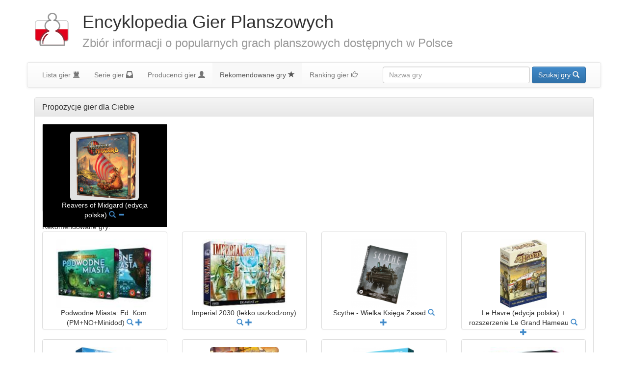

--- FILE ---
content_type: text/html
request_url: http://www.gra24h.pl/rekomendowane.php?komenda=wybrane_dodaj&idprodukt=6710
body_size: 3255
content:

<!DOCTYPE html>
<HTML>
<HEAD>
			<TITLE>Propozycje gier dla Ciebie - EGP - Encyklopedia Gier Planszowych </TITLE>
	<META NAME="Keywords" CONTENT="Propozycje gier dla Ciebie, gry, gra, planszowe, planszowa, polska">
	<META NAME="Description" CONTENT="Zbiór informacji o popularnych grach planszowych dostępnych w Polsce">
	<META HTTP-EQUIV="Content-Type" CONTENT="text/html; charset=windows-1250">
	<META NAME="Author" CONTENT="PROGLOBAL (www.proglobal.pl) && malkon (c)2013">
	<META NAME="robots" CONTENT="all">
	<meta http-equiv="content-language" content="pl-pl">
	<META NAME="Language" CONTENT="pl">
	<META NAME="distribution" CONTENT="global">
	<META NAME="rating" CONTENT="general">
	<META NAME="revisit-after" CONTENT="2 days">
	<LINK HREF="favicon.ico" REL="SHORTCUT ICON">
	<meta name="viewport" content="width=device-width">
	<meta name="alexaVerifyID" content="f0ULxDviEHBOui8VLf09rSEFF-Y" />
	<meta name="msvalidate.01" content="327F75867BFEDBF76E2F3B36C64F2471" />
	<meta name="wot-verification" content="3bf982571a7c504775a1"/>
	<meta name="google-site-verification" content="Jkudk5Y2sLIJp5glDz4HwKQizD_oDHz0NFUYhqa2-Ks" />
	<!-- Start of Facebook Meta Tags by shailan (http://shailan.com) -->
	<meta property="og:title" content="Propozycje gier dla Ciebie" />
	<meta property="og:type" content="website" />
	<meta property="og:url" content="http://www.gra24h.pl/rekomendowane.php?komenda=wybrane_dodaj&idprodukt=6710" />
	<meta property="og:image" content="https://am76.pl/encyklopedia/logo.png" />
	<meta property="og:site_name" content="EGP - Encyklopedia Gier Planszowych"/>
	<meta property="og:description" content="Zbiór informacji o popularnych grach planszowych dostępnych w Polsce" />
	<!-- End of Facebook Meta Tags -->

	<link rel="stylesheet" href="css/bootstrap.min.css">
	<style>
	</style>
	<link rel="stylesheet" href="css/bootstrap-theme.min.css">
	<link rel="stylesheet" href="css/main.css">
	<script src="js/modernizr-2.6.2-respond-1.1.0.min.js"></script>
	<script src="js/jquery-1.10.2.min.js"></script>
	<script src="js/bootstrap.min.js"></script>
	<script src="js/main.js"></script>
					 
<script>
  (function(i,s,o,g,r,a,m){i['GoogleAnalyticsObject']=r;i[r]=i[r]||function(){
  (i[r].q=i[r].q||[]).push(arguments)},i[r].l=1*new Date();a=s.createElement(o),
  m=s.getElementsByTagName(o)[0];a.async=1;a.src=g;m.parentNode.insertBefore(a,m)
  })(window,document,'script','//www.google-analytics.com/analytics.js','ga');

  ga('create', 'UA-553831-25', 'gra24h.pl');
  ga('send', 'pageview');

</script>
</HEAD>
<BODY>
<A NAME="gora"></A>
<header class="page-header border-bottom-none container">
  <h1 class="row">
  <div class="col-lg-1">
		<a href="index.php" class="brand"> <img src="img/logo.png" alt="Encyklopedia Gier Planszowych" title="Encyklopedia Gier Planszowych"></a>
	</div>
  <div class="col-lg-11">
		Encyklopedia Gier Planszowych<br>
		<small>Zbiór informacji o popularnych grach planszowych dostępnych w Polsce</small>
	</div>
	</h1>
</header>

<nav class="navbar navbar-default container" role="navigation">
    <ul class="nav navbar-nav">
		<li ><a href="index.php">Lista gier <span class="glyphicon glyphicon-tower"></span></a></li>
		<li ><a href="seria_lista.php">Serie gier <span class="glyphicon glyphicon-inbox"></span></A></li>
		<li ><a href="producent_lista.php">Producenci gier <span class="glyphicon glyphicon-user"></span></a></li>
		<li class="active"><a href="rekomendowane.php">Rekomendowane gry <span class="glyphicon glyphicon-star"></span></a></li>
		<li ><a href="ranking-gier-planszowych.php">Ranking gier <span class="glyphicon glyphicon-thumbs-up"></span></a></li>
    </ul>
    <form action="wyszukiwarka.php" class="navbar-form navbar-right" role="search">
      <div class="form-group">
        <input type="text" id="wyszukiwarka" class="form-control" placeholder="Nazwa gry" name="szukana" value="">
      </div>
      <button type="submit" class="btn btn-primary">Szukaj gry <span class="glyphicon glyphicon-search"></span></button>
    </form>
</nav>

<section class="container">





<div class="panel panel-default">
  <div class="panel-heading">
    <h2 class="panel-title">Propozycje gier dla Ciebie</h2>
  </div>
	
  <div class="panel-body">

<DIV CLASS="row">
		<div class="col-sm-3 text-center">
	
		<div class="panel panel-default" style="height:180px">
	  	<div class="panel-body" STYLE="background-color: Black;">
	    	<div><A HREF='?komenda=wybrane_usun&idprodukt=6710'><IMG class="img img-rounded" SRC="https://am76.pl/plik/20210806160937_reavers-of-midgard-edycja-polska.png" ALT="Reavers of Midgard (edycja polska)" TITLE="Reavers of Midgard (edycja polska)" STYLE="height: 140px;"></A></div>
				<DIV STYLE="color: White;">
				Reavers of Midgard (edycja polska)				<a href="gra_planszowa.php?idgra=6710"><span class="glyphicon glyphicon-search"></span></a>
				<a href="?komenda=wybrane_usun&idprodukt=6710"><span class="glyphicon glyphicon-minus"></span></a>
				</div>
  		</div>
		</div>

	</div>
	</div>

Rekomendowane gry:
<div class="row">
	<div class="col-sm-3 text-center">
	
		<div class="panel panel-default" style="height:200px">
	  	<div class="panel-body">
	    	<div><A HREF='?komenda=wybrane_dodaj&idprodukt=8784'><IMG class="img img-rounded" SRC="https://am76.pl/plik/20231001153925_podwodne_miasta_edycja_kompletna.jpg" ALT="Podwodne Miasta: Ed. Kom. (PM+NO+Minidod)" TITLE="Podwodne Miasta: Ed. Kom. (PM+NO+Minidod)" STYLE="height: 140px;"></A></div>
				<div>
				Podwodne Miasta: Ed. Kom. (PM+NO+Minidod) 
				<a href="gra_planszowa.php?idgra=8784"><span class="glyphicon glyphicon-search"></span></a>
				<a href="?komenda=wybrane_dodaj&idprodukt=8784"><span class="glyphicon glyphicon-plus"></span></a>
				</div>
  		</div>
		</div>

	</div>
		<div class="col-sm-3 text-center">
	
		<div class="panel panel-default" style="height:200px">
	  	<div class="panel-body">
	    	<div><A HREF='?komenda=wybrane_dodaj&idprodukt=3125'><IMG class="img img-rounded" SRC="https://am76.pl/plik/201609132048_imperial.jpg" ALT="Imperial 2030 (lekko uszkodzony)" TITLE="Imperial 2030 (lekko uszkodzony)" STYLE="height: 140px;"></A></div>
				<div>
				Imperial 2030 (lekko uszkodzony) 
				<a href="gra_planszowa.php?idgra=3125"><span class="glyphicon glyphicon-search"></span></a>
				<a href="?komenda=wybrane_dodaj&idprodukt=3125"><span class="glyphicon glyphicon-plus"></span></a>
				</div>
  		</div>
		</div>

	</div>
		<div class="col-sm-3 text-center">
	
		<div class="panel panel-default" style="height:200px">
	  	<div class="panel-body">
	    	<div><A HREF='?komenda=wybrane_dodaj&idprodukt=9489'><IMG class="img img-rounded" SRC="https://am76.pl/plik/20240717153922_scythe__wielka_ksiega_zasad.png" ALT="Scythe - Wielka Księga Zasad" TITLE="Scythe - Wielka Księga Zasad" STYLE="height: 140px;"></A></div>
				<div>
				Scythe - Wielka Księga Zasad 
				<a href="gra_planszowa.php?idgra=9489"><span class="glyphicon glyphicon-search"></span></a>
				<a href="?komenda=wybrane_dodaj&idprodukt=9489"><span class="glyphicon glyphicon-plus"></span></a>
				</div>
  		</div>
		</div>

	</div>
		<div class="col-sm-3 text-center">
	
		<div class="panel panel-default" style="height:200px">
	  	<div class="panel-body">
	    	<div><A HREF='?komenda=wybrane_dodaj&idprodukt=6354'><IMG class="img img-rounded" SRC="https://am76.pl/plik/20230209182153_le-havre-edycja-polska-rozszerzenie-le-grand-hameau.jpg" ALT="Le Havre (edycja polska) + rozszerzenie Le Grand Hameau" TITLE="Le Havre (edycja polska) + rozszerzenie Le Grand Hameau" STYLE="height: 140px;"></A></div>
				<div>
				Le Havre (edycja polska) + rozszerzenie Le Grand Hameau 
				<a href="gra_planszowa.php?idgra=6354"><span class="glyphicon glyphicon-search"></span></a>
				<a href="?komenda=wybrane_dodaj&idprodukt=6354"><span class="glyphicon glyphicon-plus"></span></a>
				</div>
  		</div>
		</div>

	</div>
		<div class="col-sm-3 text-center">
	
		<div class="panel panel-default" style="height:200px">
	  	<div class="panel-body">
	    	<div><A HREF='?komenda=wybrane_dodaj&idprodukt=4283'><IMG class="img img-rounded" SRC="https://am76.pl/plik/20180816121511_my-little-scythe-pl.jpg" ALT="My Little Scythe (edycja polska)" TITLE="My Little Scythe (edycja polska)" STYLE="height: 140px;"></A></div>
				<div>
				My Little Scythe (edycja polska) 
				<a href="gra_planszowa.php?idgra=4283"><span class="glyphicon glyphicon-search"></span></a>
				<a href="?komenda=wybrane_dodaj&idprodukt=4283"><span class="glyphicon glyphicon-plus"></span></a>
				</div>
  		</div>
		</div>

	</div>
		<div class="col-sm-3 text-center">
	
		<div class="panel panel-default" style="height:200px">
	  	<div class="panel-body">
	    	<div><A HREF='?komenda=wybrane_dodaj&idprodukt=6121'><IMG class="img img-rounded" SRC="https://am76.pl/plik/20200713143200_cooper-island-edycja-polska.jpg" ALT="Cooper Island (edycja polska)" TITLE="Cooper Island (edycja polska)" STYLE="height: 140px;"></A></div>
				<div>
				Cooper Island (edycja polska) 
				<a href="gra_planszowa.php?idgra=6121"><span class="glyphicon glyphicon-search"></span></a>
				<a href="?komenda=wybrane_dodaj&idprodukt=6121"><span class="glyphicon glyphicon-plus"></span></a>
				</div>
  		</div>
		</div>

	</div>
		<div class="col-sm-3 text-center">
	
		<div class="panel panel-default" style="height:200px">
	  	<div class="panel-body">
	    	<div><A HREF='?komenda=wybrane_dodaj&idprodukt=4956'><IMG class="img img-rounded" SRC="https://am76.pl/plik/20190712205024_osadnicy-krolestwa-polnocy.png" ALT="Osadnicy: Królestwa Północy" TITLE="Osadnicy: Królestwa Północy" STYLE="height: 140px;"></A></div>
				<div>
				Osadnicy: Królestwa Północy 
				<a href="gra_planszowa.php?idgra=4956"><span class="glyphicon glyphicon-search"></span></a>
				<a href="?komenda=wybrane_dodaj&idprodukt=4956"><span class="glyphicon glyphicon-plus"></span></a>
				</div>
  		</div>
		</div>

	</div>
		<div class="col-sm-3 text-center">
	
		<div class="panel panel-default" style="height:200px">
	  	<div class="panel-body">
	    	<div><A HREF='?komenda=wybrane_dodaj&idprodukt=4812'><IMG class="img img-rounded" SRC="https://am76.pl/plik/20190514083416_podwodne-miasta.jpg" ALT="Podwodne Miasta" TITLE="Podwodne Miasta" STYLE="height: 140px;"></A></div>
				<div>
				Podwodne Miasta 
				<a href="gra_planszowa.php?idgra=4812"><span class="glyphicon glyphicon-search"></span></a>
				<a href="?komenda=wybrane_dodaj&idprodukt=4812"><span class="glyphicon glyphicon-plus"></span></a>
				</div>
  		</div>
		</div>

	</div>
		<div class="col-sm-3 text-center">
	
		<div class="panel panel-default" style="height:200px">
	  	<div class="panel-body">
	    	<div><A HREF='?komenda=wybrane_dodaj&idprodukt=3606'><IMG class="img img-rounded" SRC="https://am76.pl/plik/20230817094434_uczta_dla_odyna.jpg" ALT="Uczta dla Odyna" TITLE="Uczta dla Odyna" STYLE="height: 140px;"></A></div>
				<div>
				Uczta dla Odyna 
				<a href="gra_planszowa.php?idgra=3606"><span class="glyphicon glyphicon-search"></span></a>
				<a href="?komenda=wybrane_dodaj&idprodukt=3606"><span class="glyphicon glyphicon-plus"></span></a>
				</div>
  		</div>
		</div>

	</div>
		<div class="col-sm-3 text-center">
	
		<div class="panel panel-default" style="height:200px">
	  	<div class="panel-body">
	    	<div><A HREF='?komenda=wybrane_dodaj&idprodukt=4181'><IMG class="img img-rounded" SRC="https://am76.pl/plik/20231025171923_century_cuda_wschodu.png" ALT="Century: Cuda Wschodu" TITLE="Century: Cuda Wschodu" STYLE="height: 140px;"></A></div>
				<div>
				Century: Cuda Wschodu 
				<a href="gra_planszowa.php?idgra=4181"><span class="glyphicon glyphicon-search"></span></a>
				<a href="?komenda=wybrane_dodaj&idprodukt=4181"><span class="glyphicon glyphicon-plus"></span></a>
				</div>
  		</div>
		</div>

	</div>
		<div class="col-sm-3 text-center">
	
		<div class="panel panel-default" style="height:200px">
	  	<div class="panel-body">
	    	<div><A HREF='?komenda=wybrane_dodaj&idprodukt=1941'><IMG class="img img-rounded" SRC="https://am76.pl/plik/20231018172913_osadnicy_narodziny_imperium.jpg" ALT="Osadnicy: Narodziny Imperium" TITLE="Osadnicy: Narodziny Imperium" STYLE="height: 140px;"></A></div>
				<div>
				Osadnicy: Narodziny Imperium 
				<a href="gra_planszowa.php?idgra=1941"><span class="glyphicon glyphicon-search"></span></a>
				<a href="?komenda=wybrane_dodaj&idprodukt=1941"><span class="glyphicon glyphicon-plus"></span></a>
				</div>
  		</div>
		</div>

	</div>
		<div class="col-sm-3 text-center">
	
		<div class="panel panel-default" style="height:200px">
	  	<div class="panel-body">
	    	<div><A HREF='?komenda=wybrane_dodaj&idprodukt=273'><IMG class="img img-rounded" SRC="https://am76.pl/plik/201203191836_civilizationpl.205720.1180x0.jpg" ALT="Cywilizacja (Sid Meier`s Civilization) (edycja polska)" TITLE="Cywilizacja (Sid Meier`s Civilization) (edycja polska)" STYLE="height: 140px;"></A></div>
				<div>
				Cywilizacja (Sid Meier`s Civilization) (edycja polska) 
				<a href="gra_planszowa.php?idgra=273"><span class="glyphicon glyphicon-search"></span></a>
				<a href="?komenda=wybrane_dodaj&idprodukt=273"><span class="glyphicon glyphicon-plus"></span></a>
				</div>
  		</div>
		</div>

	</div>
		<div class="col-sm-3 text-center">
	
		<div class="panel panel-default" style="height:200px">
	  	<div class="panel-body">
	    	<div><A HREF='?komenda=wybrane_dodaj&idprodukt=4555'><IMG class="img img-rounded" SRC="https://am76.pl/plik/20190928121855_paladyni-zachodniego-krolestwa.jpg" ALT="Paladyni Zachodniego Królestwa" TITLE="Paladyni Zachodniego Królestwa" STYLE="height: 140px;"></A></div>
				<div>
				Paladyni Zachodniego Królestwa 
				<a href="gra_planszowa.php?idgra=4555"><span class="glyphicon glyphicon-search"></span></a>
				<a href="?komenda=wybrane_dodaj&idprodukt=4555"><span class="glyphicon glyphicon-plus"></span></a>
				</div>
  		</div>
		</div>

	</div>
		<div class="col-sm-3 text-center">
	
		<div class="panel panel-default" style="height:200px">
	  	<div class="panel-body">
	    	<div><A HREF='?komenda=wybrane_dodaj&idprodukt=1880'><IMG class="img img-rounded" SRC="https://am76.pl/plik/201607151400_pillbug.63296.140x0.jpg" ALT="Rój (Hive): Stonoga (The Pillbug)" TITLE="Rój (Hive): Stonoga (The Pillbug)" STYLE="height: 140px;"></A></div>
				<div>
				Rój (Hive): Stonoga (The Pillbug) 
				<a href="gra_planszowa.php?idgra=1880"><span class="glyphicon glyphicon-search"></span></a>
				<a href="?komenda=wybrane_dodaj&idprodukt=1880"><span class="glyphicon glyphicon-plus"></span></a>
				</div>
  		</div>
		</div>

	</div>
		<div class="col-sm-3 text-center">
	
		<div class="panel panel-default" style="height:200px">
	  	<div class="panel-body">
	    	<div><A HREF='?komenda=wybrane_dodaj&idprodukt=6623'><IMG class="img img-rounded" SRC="https://am76.pl/plik/20210618171206_zoo-new-york-edycja-polska.jpg" ALT="Zoo New York (edycja polska)" TITLE="Zoo New York (edycja polska)" STYLE="height: 140px;"></A></div>
				<div>
				Zoo New York (edycja polska) 
				<a href="gra_planszowa.php?idgra=6623"><span class="glyphicon glyphicon-search"></span></a>
				<a href="?komenda=wybrane_dodaj&idprodukt=6623"><span class="glyphicon glyphicon-plus"></span></a>
				</div>
  		</div>
		</div>

	</div>
		<div class="col-sm-3 text-center">
	
		<div class="panel panel-default" style="height:200px">
	  	<div class="panel-body">
	    	<div><A HREF='?komenda=wybrane_dodaj&idprodukt=8619'><IMG class="img img-rounded" SRC="https://am76.pl/plik/20230720113450_pax_viking__pakiet_10_kart_promocyjnych.jpg" ALT="Pax Viking + pakiet 10 kart promocyjnych" TITLE="Pax Viking + pakiet 10 kart promocyjnych" STYLE="height: 140px;"></A></div>
				<div>
				Pax Viking + pakiet 10 kart promocyjnych 
				<a href="gra_planszowa.php?idgra=8619"><span class="glyphicon glyphicon-search"></span></a>
				<a href="?komenda=wybrane_dodaj&idprodukt=8619"><span class="glyphicon glyphicon-plus"></span></a>
				</div>
  		</div>
		</div>

	</div>
	</div>
	
  </div>
</div>



</section>

<footer class="container">
	<p></p>
</footer>


</BODY>
</HTML>